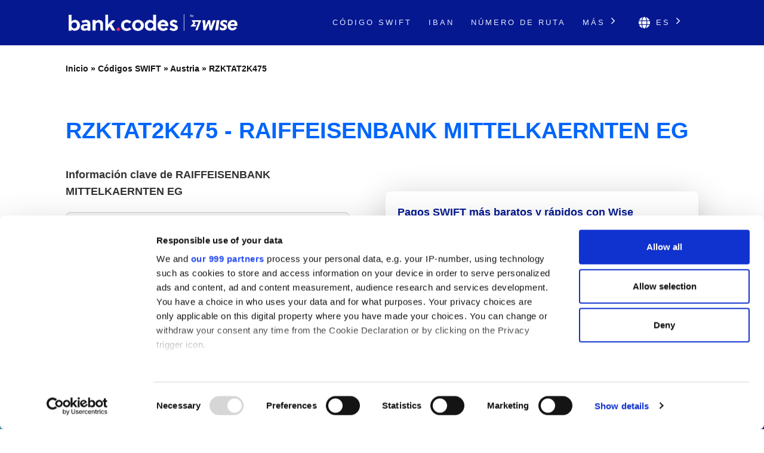

--- FILE ---
content_type: text/html; charset=UTF-8
request_url: https://bank-codes.es/swift-code/austria/rzktat2k475/
body_size: 13302
content:
<!DOCTYPE html>
<html dir="ltr" lang="es">

<head>
    <meta http-equiv="Content-Type" content="text/html; charset=utf-8">
    <meta name="referrer" content="no-referrer-when-downgrade" />
    <meta name="viewport" content="width=device-width, initial-scale=1" />
    <meta name="description" content="Comprueba los datos del código SWIFT de RZKTAT2K475" />

    <link rel="stylesheet" type="text/css" href="/template/css/theme-modern.min.css?v=8794e6e0" />
    <link rel="shortcut icon" href="/favicon.png" />
    <link rel="preconnect" href="https://www.googletagmanager.com" crossorigin>
    <link rel="preconnect" href="https://cdnjs.cloudflare.com" crossorigin>

        <link rel="canonical" href="https://bank-codes.es/swift-code/austria/rzktat2k475/" />

    <link rel="alternate" href="https://bank.codes/swift-code/austria/rzktat2k475/" hreflang="en" />
    <link rel="alternate" href="https://bank-codes.com.br/swift-code/austria/rzktat2k475/" hreflang="pt-BR" />
    <link rel="alternate" href="https://bank-codes.de/swift-code/austria/rzktat2k475/" hreflang="de" />
    <link rel="alternate" href="https://bank-codes.es/swift-code/austria/rzktat2k475/" hreflang="es" />
    <link rel="alternate" href="https://bank-codes.fr/swift-code/austria/rzktat2k475/" hreflang="fr" />
    <link rel="alternate" href="https://bank-codes.hu/swift-code/austria/rzktat2k475/" hreflang="hu" />
    <link rel="alternate" href="https://bank-codes.it/swift-code/austria/rzktat2k475/" hreflang="it" />
    <link rel="alternate" href="https://bank-codes-japan.com/swift-code/austria/rzktat2k475/" hreflang="ja" />
    <link rel="alternate" href="https://bank-codes.pl/swift-code/austria/rzktat2k475/" hreflang="pl" />
    <link rel="alternate" href="https://bank-codes.pt/swift-code/austria/rzktat2k475/" hreflang="pt-PT" />
    <link rel="alternate" href="https://bank-codes.ro/swift-code/austria/rzktat2k475/" hreflang="ro" />
    <link rel="alternate" href="https://bank-codes.ru/swift-code/austria/rzktat2k475/" hreflang="ru" />
    <link rel="alternate" href="https://bank-codes-turkiye.com/swift-code/austria/rzktat2k475/" hreflang="tr" />
    <link rel="alternate" href="https://bank-codes-hk.com/swift-code/austria/rzktat2k475/" hreflang="zh-HK" />

    <title>RZKTAT2K475, códigos SWIFT de RAIFFEISENBANK MITTELKAERNTEN EG, SANKT VEIT AN DER GLAN</title>

    <script>
    window.addEventListener("CookiebotOnDialogInit", function() {
        if (Cookiebot.getDomainUrlParam("CookiebotScan") === "true")
            Cookiebot.setOutOfRegion();
    });
</script>

<script>
    window ['gtag_enable_tcf_support'] = true;
</script>

<script id="Cookiebot"
        src="https://consent.cookiebot.com/uc.js"
        data-cbid="19a5944c-0f05-4f4a-8be3-9f8fbb69d407"
        data-framework="TCFv2.2"
        data-blockingmode="auto"
        type="text/javascript"></script>

<script id=GTM-dataLayer data-cookieconsent=ignore>
    window.dataLayer = window.dataLayer || [];
    function gtag() {
        dataLayer.push(arguments);
    }

    gtag("consent", "default", {
        ad_personalization: "denied",
        ad_storage: "denied",
        ad_user_data: "denied",
        analytics_storage: "denied",
        functionality_storage: "granted",
        personalization_storage: "denied",
        security_storage: "granted",
        wait_for_update: 500,
    });
    gtag("set", "ads_data_redaction", true);

    function CookiebotCallback_OnAccept() {
        if (Cookiebot && Cookiebot.consent) {
            gtag('consent', 'update', {
                'ad_personalization': (Cookiebot.consent.marketing ? 'granted' : 'denied'),
                'ad_storage': (Cookiebot.consent.marketing ? 'granted' : 'denied'),
                'ad_user_data': (Cookiebot.consent.marketing ? 'granted' : 'denied'),
                'analytics_storage': (Cookiebot.consent.statistics ? 'granted' : 'denied'),
                'personalization_storage': (Cookiebot.consent.preferences ? 'granted' : 'denied'),
            });

            if (Cookiebot.consent.marketing) {
                gtag("set", "ads_data_redaction", false);
                            }

            // Enable Ezoic only if the user has accepted marketing cookies
            if (Cookiebot.consent.marketing && Cookiebot.consent.preferences && Cookiebot.consent.statistics) {
                if (enableGtmScript) {
                    enableGtmScript();
                }
            }
        }

        enableEzoic();
    }

    function CookiebotCallback_OnDecline() {
        gtag("consent", "default", {
            ad_personalization: "denied",
            ad_storage: "denied",
            ad_user_data: "denied",
            analytics_storage: "denied",
            functionality_storage: "granted",
            personalization_storage: "denied",
            security_storage: "granted",
            wait_for_update: 500,
        });
        gtag("set", "ads_data_redaction", true);

        disableEzoic();
    }

    function enableEzoic() {
        if (typeof ezConsentCategories == 'object' && typeof __ezconsent == 'object') {
            // Set each of the users consent choices
            window.ezConsentCategories.preferences = Cookiebot.consent.preferences;
            window.ezConsentCategories.statistics = Cookiebot.consent.statistics;
            window.ezConsentCategories.marketing = Cookiebot.consent.marketing;

            __ezconsent.setEzoicConsentSettings(window.ezConsentCategories);
        }
    }

    function disableEzoic() {
        if (typeof ezConsentCategories == 'object' && typeof __ezconsent == 'object') {
            // Remove all consent choices
            window.ezConsentCategories.preferences = false;
            window.ezConsentCategories.statistics = false;
            window.ezConsentCategories.marketing = false;

            __ezconsent.setEzoicConsentSettings(window.ezConsentCategories);
        }
    }
</script>    
    <script data-cookieconsent="ignore">
        var dataLayer = window.dataLayer = window.dataLayer || [];
        dataLayer.push({
            'siteLevel1':'SWIFT Code',
            'siteLevel2':'Austria',
            'siteLevel3':'RZKTAT2K475',
            'siteLevel4':''
        });
    </script>

    <!-- Google Tag Manager -->
<template id="deferred-gtm-loading-script">(function(w,d,s,l,i){w[l]=w[l]||[];w[l].push({'gtm.start':
            new Date().getTime(),event:'gtm.js'});var f=d.getElementsByTagName(s)[0],
        j=d.createElement(s),dl=l!='dataLayer'?'&l='+l:'';j.async=true;j.src=
        'https://www.googletagmanager.com/gtm.js?id='+i+dl;f.parentNode.insertBefore(j,f);
    })(window,document,'script','dataLayer','GTM-59XV8Q7');</template>
<!-- End Google Tag Manager -->
<script>
    function enableGtmScript() {
        var template = document.getElementById('deferred-gtm-loading-script');
        var scriptContent = template.innerHTML;

        // Create a new script element
        var script = document.createElement('script');
        script.textContent = scriptContent;

        // Append the script to the DOM to execute it
        document.body.appendChild(script);
    }
</script>
    <script src="https://cdnjs.cloudflare.com/ajax/libs/jquery/3.5.1/jquery.min.js" integrity="sha256-9/aliU8dGd2tb6OSsuzixeV4y/faTqgFtohetphbbj0=" crossorigin="anonymous"></script>
    <script type="text/javascript" src="/template/js/chosen-1.8.7-with-mobile-support.jquery.min.js"></script>
</head>

<body class="template-single full-layout">
<div class="wrapper section-swift modern-ui">
    <div class="header_container">
        <div id="header">
            <div class="nav-container">
    <div class="menu-container">
        <h1 id="site_title" class="has-logo">
            <a href="/">
                <img id="thesis_logo_image" src="/template/img/bank-codes-logo-white.png" loading="eager" alt="Bank.Codes" width="283" height="30" title="Bank.Codes - " />
            </a>
        </h1>
        <div class="menu-trigger menu-icon-lines">
            <span class="line line1"></span>
            <span class="line line2"></span>
            <span class="line line3"></span>
        </div>
        <div class="nav">
            <ul>
                                <li><a href="/swift-code/">Código Swift</a></li><li><a href="/iban/">IBAN</a></li><li><a href="/us-routing-number/">Número de ruta</a></li>                <li class="has-dropdown">
                    <a href="#">Más <svg class="chevron-right" width="24" height="24" viewBox="0 0 24 24" fill="none" xmlns="http://www.w3.org/2000/svg"><path d="M10.5858 6.34317L12 4.92896L19.0711 12L12 19.0711L10.5858 17.6569L16.2427 12L10.5858 6.34317Z" fill="currentColor" /></svg></a>
                    <ul class="dropdown" aria-label="submenu">
                    <li><a href="/mexico-clabe-checker/">CLABE</a></li><li><a href="/australia-bsb-number/">Código BSB</a></li><li><a href="/india-ifsc-code/">IFSC</a></li><li><a href="/nigeria-nuban-checker/">NUBAN</a></li><li><a href="/ireland-nsc/">NSC</a></li><li><a href="/new-zealand-ncc/">NCC</a></li>                    </ul>
                </li>

                <li class="language-chooser has-dropdown">
    <a href="#" aria-haspopup="true"><svg class="globe" xmlns="http://www.w3.org/2000/svg" viewBox="0 0 496 512"><path d="M336.5 160C322 70.7 287.8 8 248 8s-74 62.7-88.5 152h177zM152 256c0 22.2 1.2 43.5 3.3 64h185.3c2.1-20.5 3.3-41.8 3.3-64s-1.2-43.5-3.3-64H155.3c-2.1 20.5-3.3 41.8-3.3 64zm324.7-96c-28.6-67.9-86.5-120.4-158-141.6 24.4 33.8 41.2 84.7 50 141.6h108zM177.2 18.4C105.8 39.6 47.8 92.1 19.3 160h108c8.7-56.9 25.5-107.8 49.9-141.6zM487.4 192H372.7c2.1 21 3.3 42.5 3.3 64s-1.2 43-3.3 64h114.6c5.5-20.5 8.6-41.8 8.6-64s-3.1-43.5-8.5-64zM120 256c0-21.5 1.2-43 3.3-64H8.6C3.2 212.5 0 233.8 0 256s3.2 43.5 8.6 64h114.6c-2-21-3.2-42.5-3.2-64zm39.5 96c14.5 89.3 48.7 152 88.5 152s74-62.7 88.5-152h-177zm159.3 141.6c71.4-21.2 129.4-73.7 158-141.6h-108c-8.8 56.9-25.6 107.8-50 141.6zM19.3 352c28.6 67.9 86.5 120.4 158 141.6-24.4-33.8-41.2-84.7-50-141.6h-108z"/></svg> es <svg class="chevron-right" width="24" height="24" viewBox="0 0 24 24" fill="none" xmlns="http://www.w3.org/2000/svg"><path d="M10.5858 6.34317L12 4.92896L19.0711 12L12 19.0711L10.5858 17.6569L16.2427 12L10.5858 6.34317Z" fill="currentColor" /></svg></a>
    <ul class="dropdown" aria-label="submenu">
        <li><a href="https://bank.codes/swift-code/austria/rzktat2k475/" hreflang="en" class="">English</a></li>
<li><a href="https://bank-codes.com.br/swift-code/austria/rzktat2k475/" hreflang="pt_br" class="">Português do Brasil</a></li>
<li><a href="https://bank-codes.de/swift-code/austria/rzktat2k475/" hreflang="de" class="">Deutsch</a></li>
<li><a href="https://bank-codes.es/swift-code/austria/rzktat2k475/" hreflang="es" class="current-language">Español</a></li>
<li><a href="https://bank-codes.fr/swift-code/austria/rzktat2k475/" hreflang="fr" class="">Français</a></li>
<li><a href="https://bank-codes.hu/swift-code/austria/rzktat2k475/" hreflang="hu" class="">Magyar</a></li>
<li><a href="https://bank-codes.it/swift-code/austria/rzktat2k475/" hreflang="it" class="">Italiano</a></li>
<li><a href="https://bank-codes-japan.com/swift-code/austria/rzktat2k475/" hreflang="ja" class="">日本語</a></li>
<li><a href="https://bank-codes.pl/swift-code/austria/rzktat2k475/" hreflang="pl" class="">Polska</a></li>
<li><a href="https://bank-codes.pt/swift-code/austria/rzktat2k475/" hreflang="pt_pt" class="">Português</a></li>
<li><a href="https://bank-codes.ro/swift-code/austria/rzktat2k475/" hreflang="ro" class="">Română</a></li>
<li><a href="https://bank-codes.ru/swift-code/austria/rzktat2k475/" hreflang="ru" class="">Русский язык</a></li>
<li><a href="https://bank-codes-turkiye.com/swift-code/austria/rzktat2k475/" hreflang="tr" class="">Türkçe</a></li>
<li><a href="https://bank-codes-hk.com/swift-code/austria/rzktat2k475/" hreflang="zh_hk" class="">繁體中文 (香港)</a></li>
    </ul>
</li>            </ul>
        </div>
    </div>
</div>        </div>
    </div>

    <div class="page-container page-swift-details">

<div class='breadcrumb layout-2' style='max-width: 1080px;'><a href='/'>Inicio</a> » <a href='/swift-code/'>Códigos SWIFT</a> » <a href='/swift-code/austria/'>Austria</a> » <a href='/swift-code/austria/rzktat2k475/'>RZKTAT2K475</a></div>

<section class="c-section">
    <div class="c-section__inner">
                <h1 class="page-title" itemprop="headline">RZKTAT2K475 - RAIFFEISENBANK MITTELKAERNTEN EG</h1>
        
        <div class="m-key-details">
    <div>
                    <span class="m-key-details__title" data-translation="Información clave de {bank}">Información clave de RAIFFEISENBANK MITTELKAERNTEN EG</span>
        
        
                                        
        <ul class="c-copy-list">
            <li>
                <span class="c-copy-list__label">Código SWIFT</span>
                <span class="c-copy-list__value swift">RZKTAT2K475</span>
                <span class="c-copy-list__copy btn-swift-copy" data-clipboard-text="RZKTAT2K475">
                    <svg fill="#0165FB" width="18" height="19" viewBox="0 0 18 19" xmlns="http://www.w3.org/2000/svg">
    <path d="M16.3125 0.989746H5.0625C4.13051 0.989746 3.375 1.74525 3.375 2.67725V4.36475H1.6875C0.755508 4.36475 0 5.12025 0 6.05225V17.3022C0 18.2342 0.755508 18.9897 1.6875 18.9897H12.9375C13.8695 18.9897 14.625 18.2342 14.625 17.3022V15.6147H16.3125C17.2445 15.6147 18 14.8592 18 13.9272V2.67725C18 1.74525 17.2445 0.989746 16.3125 0.989746ZM12.7266 17.3022H1.89844C1.84249 17.3022 1.78884 17.28 1.74928 17.2405C1.70972 17.2009 1.6875 17.1473 1.6875 17.0913V6.26318C1.6875 6.20724 1.70972 6.15359 1.74928 6.11403C1.78884 6.07447 1.84249 6.05225 1.89844 6.05225H3.375V13.9272C3.375 14.8592 4.13051 15.6147 5.0625 15.6147H12.9375V17.0913C12.9375 17.1473 12.9153 17.2009 12.8757 17.2405C12.8362 17.28 12.7825 17.3022 12.7266 17.3022ZM16.1016 13.9272H5.27344C5.21749 13.9272 5.16384 13.905 5.12428 13.8655C5.08472 13.8259 5.0625 13.7723 5.0625 13.7163V2.88818C5.0625 2.83224 5.08472 2.77859 5.12428 2.73903C5.16384 2.69947 5.21749 2.67725 5.27344 2.67725H16.1016C16.1575 2.67725 16.2112 2.69947 16.2507 2.73903C16.2903 2.77859 16.3125 2.83224 16.3125 2.88818V13.7163C16.3125 13.7723 16.2903 13.8259 16.2507 13.8655C16.2112 13.905 16.1575 13.9272 16.1016 13.9272Z"/>
</svg>                </span>
            </li>
            <li>
                <span class="c-copy-list__label">Banco</span>
                <span class="c-copy-list__value bank">RAIFFEISENBANK MITTELKAERNTEN EG</span>
                <span class="c-copy-list__copy btn-bank-copy" data-clipboard-text="RAIFFEISENBANK MITTELKAERNTEN EG">
                    <svg fill="#0165FB" width="18" height="19" viewBox="0 0 18 19" xmlns="http://www.w3.org/2000/svg">
    <path d="M16.3125 0.989746H5.0625C4.13051 0.989746 3.375 1.74525 3.375 2.67725V4.36475H1.6875C0.755508 4.36475 0 5.12025 0 6.05225V17.3022C0 18.2342 0.755508 18.9897 1.6875 18.9897H12.9375C13.8695 18.9897 14.625 18.2342 14.625 17.3022V15.6147H16.3125C17.2445 15.6147 18 14.8592 18 13.9272V2.67725C18 1.74525 17.2445 0.989746 16.3125 0.989746ZM12.7266 17.3022H1.89844C1.84249 17.3022 1.78884 17.28 1.74928 17.2405C1.70972 17.2009 1.6875 17.1473 1.6875 17.0913V6.26318C1.6875 6.20724 1.70972 6.15359 1.74928 6.11403C1.78884 6.07447 1.84249 6.05225 1.89844 6.05225H3.375V13.9272C3.375 14.8592 4.13051 15.6147 5.0625 15.6147H12.9375V17.0913C12.9375 17.1473 12.9153 17.2009 12.8757 17.2405C12.8362 17.28 12.7825 17.3022 12.7266 17.3022ZM16.1016 13.9272H5.27344C5.21749 13.9272 5.16384 13.905 5.12428 13.8655C5.08472 13.8259 5.0625 13.7723 5.0625 13.7163V2.88818C5.0625 2.83224 5.08472 2.77859 5.12428 2.73903C5.16384 2.69947 5.21749 2.67725 5.27344 2.67725H16.1016C16.1575 2.67725 16.2112 2.69947 16.2507 2.73903C16.2903 2.77859 16.3125 2.83224 16.3125 2.88818V13.7163C16.3125 13.7723 16.2903 13.8259 16.2507 13.8655C16.2112 13.905 16.1575 13.9272 16.1016 13.9272Z"/>
</svg>                </span>
            </li>
            <li>
                <span class="c-copy-list__label">Dirección</span>
                <span class="c-copy-list__value full-address">OKTOBERPLATZ 1, SANKT VEIT AN DER GLAN</span>
                <span class="c-copy-list__copy btn-full-address-copy" data-clipboard-text="OKTOBERPLATZ 1, SANKT VEIT AN DER GLAN">
                    <svg fill="#0165FB" width="18" height="19" viewBox="0 0 18 19" xmlns="http://www.w3.org/2000/svg">
    <path d="M16.3125 0.989746H5.0625C4.13051 0.989746 3.375 1.74525 3.375 2.67725V4.36475H1.6875C0.755508 4.36475 0 5.12025 0 6.05225V17.3022C0 18.2342 0.755508 18.9897 1.6875 18.9897H12.9375C13.8695 18.9897 14.625 18.2342 14.625 17.3022V15.6147H16.3125C17.2445 15.6147 18 14.8592 18 13.9272V2.67725C18 1.74525 17.2445 0.989746 16.3125 0.989746ZM12.7266 17.3022H1.89844C1.84249 17.3022 1.78884 17.28 1.74928 17.2405C1.70972 17.2009 1.6875 17.1473 1.6875 17.0913V6.26318C1.6875 6.20724 1.70972 6.15359 1.74928 6.11403C1.78884 6.07447 1.84249 6.05225 1.89844 6.05225H3.375V13.9272C3.375 14.8592 4.13051 15.6147 5.0625 15.6147H12.9375V17.0913C12.9375 17.1473 12.9153 17.2009 12.8757 17.2405C12.8362 17.28 12.7825 17.3022 12.7266 17.3022ZM16.1016 13.9272H5.27344C5.21749 13.9272 5.16384 13.905 5.12428 13.8655C5.08472 13.8259 5.0625 13.7723 5.0625 13.7163V2.88818C5.0625 2.83224 5.08472 2.77859 5.12428 2.73903C5.16384 2.69947 5.21749 2.67725 5.27344 2.67725H16.1016C16.1575 2.67725 16.2112 2.69947 16.2507 2.73903C16.2903 2.77859 16.3125 2.83224 16.3125 2.88818V13.7163C16.3125 13.7723 16.2903 13.8259 16.2507 13.8655C16.2112 13.905 16.1575 13.9272 16.1016 13.9272Z"/>
</svg>                </span>
            </li>
        </ul>
        <span class="m-key-details__note">Ahórrate las comisiones internacionales usando <a href="https://wise.com/es/send-money?utm_source=bank-codes-es&utm_medium=affiliate&utm_content=swift_code%2Faustria%2Frzktat2k475&utm_campaign=swift_codes" target="_blank" rel="nofollow noopener">Wise</a>.</span>
    </div>

    <div class="m-key-details__cta-container">
        <div class="m-key-details__cta-box">
            <h3>Pagos SWIFT más baratos y rápidos con Wise</h3>
            <p>Wise cobra comisiones más bajas en comparación con la mayoría de los bancos y su tecnología inteligente garantiza que el dinero llegue rápido.</p>
            <div class="m-key-details__buttons">
                                <a href="https://wise.com/es/send-money?utm_source=bank-codes-es&utm_medium=affiliate&utm_content=swift_code%2Faustria%2Frzktat2k475&utm_campaign=swift_codes" class="c-button-accent send-money-to-country-button" data-translation="Enviar dinero a {country}" target="_blank" rel="nofollow noopener">
                    Enviar dinero a Austria                                    </a>
                <a href="https://wise.com/borderless/?utm_source=bank-codes-es&utm_medium=affiliate&utm_content=swift_code%2Faustria%2Frzktat2k475&utm_campaign=swift_codes" class="c-button-primary c-button-outline" target="_blank" rel="nofollow noopener">
                    Recibir dinero del extranjero                </a>
            </div>
        </div>
    </div>
</div>    </div>
</section>
<section class="c-section c-gradient-bg">
    <div class="c-section__inner c-section__narrow">
        
        <div class="m-swift-tables">
    <table class="modern">
                    <caption>Información detallada sobre los códigos SWIFT <span class="swift">RZKTAT2K475</span></caption>
                <tbody>
        <tr><th scope="row">Código SWIFT</th><td class="swift">RZKTAT2K475</td></tr>
        <tr><th scope="row">Banco</th><td class="bank">RAIFFEISENBANK MITTELKAERNTEN EG</td></tr>
        <tr><th scope="row">Dirección</th><td class="address">OKTOBERPLATZ 1</td></tr>
        <tr><th scope="row">Ciudad</th><td class="city">SANKT VEIT AN DER GLAN</td></tr>
        <tr><th scope="row">Sucursal</th><td class="branch"></td></tr>
        <tr><th scope="row">Código postal</th><td class="postcode">9300</td></tr>
        <tr><th scope="row">País</th><td class="country">Austria</td></tr>
        <tr>
            <th scope="row">Money Transfer</th>
            <td>Save on international fees by using <a href='https://wise.com/es/send-money?utm_source=bank-codes-es&utm_medium=affiliate&utm_content=swift_code%2Faustria%2Frzktat2k475&utm_campaign=swift_codes' target='_blank' rel='nofollow noopener' id='tw_send_text'>Wise</a></td>
        </tr>
        </tbody>
    </table>
    <div class="m-swift-tables__right">
                    <div class="m-swift-tables__bank-name bank">RAIFFEISENBANK MITTELKAERNTEN EG</div>
            <div class="m-swift-tables__swift-parts">
                <div>
                    <span class="table2_bank_code_details">RZKT</span>
                    <span>Código bancario</span>
                </div>

                <div>
                    <span class="table2_country_code_details">AT</span>
                    <span>Código de país</span>
                </div>

                <div>
                    <span class="table2_location_code_details">2K</span>
                    <span>Código de ubicación</span>
                </div>

                <div>
                    <span class="table2_branch_details">475</span>
                    <span>Código de sucursal</span>
                </div>
            </div>
                </div>
</div>    </div>
</section>
<section class="c-section">
    <div class="c-section__inner c-section__narrow">
        
        <div class="m-swift-breakdown">
    <h2>Desglose del código SWIFT RZKTAT2K475</h2>

            <dl class="c-zebra-list">
            <dt>Código SWIFT</dt>
            <dd>
                <span class="c-zebra-list__value">RZKTAT2K475</span>
                            </dd>

            <dt>Código bancario</dt>
            <dd>
                <span class="c-zebra-list__value">RZKT</span>
                - código correspondiente a RAIFFEISENBANK MITTELKAERNTEN EG            </dd>

            <dt>Código de país</dt>
            <dd>
                <span class="c-zebra-list__value">AT</span>
                - el código pertenece a Austria            </dd>

            <dt>Código de ubicación</dt>
            <dd>
                <span class="c-zebra-list__value">2K</span>
                - el código representa la ubicación de la institución            </dd>

            <dt>Estado del código</dt>
            <dd>
                <span class="c-zebra-list__value">K</span>
                - K indica que el código está activo            </dd>

            <dt>Código de sucursal</dt>
            <dd>
                                    <span class="c-zebra-list__value">475</span>
                    - el código indica que se trata de una sucursal bancaria                            </dd>

                            <dt>Oficina principal</dt>
                <dd>
                    <a href="/swift-code/austria/rzktat2k/">
                        <span class="c-zebra-list__value">RZKTAT2K</span>
                    </a>
                    - oficina principal de RAIFFEISENBANK MITTELKAERNTEN EG en Austria</dd>
                    </dl>
            <div class="text-center">
        <a href="https://wise.com/es/send-money?utm_source=bank-codes-es&utm_medium=affiliate&utm_content=swift_code%2Faustria%2Frzktat2k475&utm_campaign=swift_codes" class="c-button-accent">Ahorra con Wise</a>
    </div>
    </div>    </div>
</section>
<section class="c-section c-border-top">
    <div class="c-section__inner c-section__narrow">
        
        <div class="m-search-form">
    <h3>¿Te hace falta encontrar un código SWIFT diferente?</h3>
    <p>¿RZKTAT2K475 no es lo que estabas buscando? Usa nuestra herramienta para buscar un código diferente.</p>

    <div class="m-search-form__container">
        <div class="m-search-form__select">
            <select data-placeholder="Selecciona un país" class="choose-country" autocomplete="off">
                <option value=""></option>
                <option value="AF">Afghanistan</option>
                <option value="AL">Albania</option>
                <option value="DZ">Algeria</option>
                <option value="AS">American Samoa</option>
                <option value="AD">Andorra</option>
                <option value="AO">Angola</option>
                <option value="AI">Anguilla</option>
                <option value="AG">Antigua and Barbuda</option>
                <option value="AR">Argentina</option>
                <option value="AM">Armenia</option>
                <option value="AW">Aruba</option>
                <option value="AU">Australia</option>
                <option value="AT">Austria</option>
                <option value="AZ">Azerbaijan</option>
                <option value="BS">Bahamas</option>
                <option value="BH">Bahrain</option>
                <option value="BD">Bangladesh</option>
                <option value="BB">Barbados</option>
                <option value="BY">Belarus</option>
                <option value="BE">Belgium</option>
                <option value="BZ">Belize</option>
                <option value="BJ">Benin</option>
                <option value="BM">Bermuda</option>
                <option value="BT">Bhutan</option>
                <option value="BO">Bolivia</option>
                <option value="BQ">Bonaire</option>
                <option value="BA">Bosnia and Herzegovina</option>
                <option value="BW">Botswana</option>
                <option value="BR">Brazil</option>
                <option value="BN">Brunei</option>
                <option value="BG">Bulgaria</option>
                <option value="BF">Burkina Faso</option>
                <option value="BI">Burundi</option>
                <option value="KH">Cambodia</option>
                <option value="CM">Cameroon</option>
                <option value="CA">Canada</option>
                <option value="CV">Cape Verde</option>
                <option value="KY">Cayman Islands</option>
                <option value="CF">Central African Republic</option>
                <option value="TD">Chad</option>
                <option value="CL">Chile</option>
                <option value="CN">China</option>
                <option value="CO">Colombia</option>
                <option value="KM">Comoros</option>
                <option value="CD">Congo</option>
                <option value="CG">Congo</option>
                <option value="CK">Cook Islands</option>
                <option value="CR">Costa Rica</option>
                <option value="CI">Cote Divoire</option>
                <option value="HR">Croatia</option>
                <option value="CU">Cuba</option>
                <option value="CW">Curacao</option>
                <option value="CY">Cyprus</option>
                <option value="CZ">Czech Republic</option>
                <option value="DK">Denmark</option>
                <option value="DJ">Djibouti</option>
                <option value="DM">Dominica</option>
                <option value="DO">Dominican Republic</option>
                <option value="EC">Ecuador</option>
                <option value="EG">Egypt</option>
                <option value="SV">El Salvador</option>
                <option value="GQ">Equatorial Guinea</option>
                <option value="ER">Eritrea</option>
                <option value="EE">Estonia</option>
                <option value="ET">Ethiopia</option>
                <option value="FK">Falkland Islands</option>
                <option value="FO">Faroe Islands</option>
                <option value="FJ">Fiji</option>
                <option value="FI">Finland</option>
                <option value="FR">France</option>
                <option value="GF">French Guiana</option>
                <option value="PF">French Polynesia</option>
                <option value="GA">Gabon</option>
                <option value="GM">Gambia</option>
                <option value="GE">Georgia</option>
                <option value="DE">Germany</option>
                <option value="GH">Ghana</option>
                <option value="GI">Gibraltar</option>
                <option value="GR">Greece</option>
                <option value="GL">Greenland</option>
                <option value="GD">Grenada</option>
                <option value="GP">Guadeloupe</option>
                <option value="GU">Guam</option>
                <option value="GT">Guatemala</option>
                <option value="GG">Guernsey</option>
                <option value="GW">Guinea Bissau</option>
                <option value="GN">Guinea</option>
                <option value="GY">Guyana</option>
                <option value="HT">Haiti</option>
                <option value="HN">Honduras</option>
                <option value="HK">Hong Kong</option>
                <option value="HU">Hungary</option>
                <option value="IS">Iceland</option>
                <option value="IN">India</option>
                <option value="ID">Indonesia</option>
                <option value="IR">Iran</option>
                <option value="IQ">Iraq</option>
                <option value="IE">Ireland</option>
                <option value="IM">Isle Of Man</option>
                <option value="IL">Israel</option>
                <option value="IT">Italy</option>
                <option value="JM">Jamaica</option>
                <option value="JP">Japan</option>
                <option value="JE">Jersey Ci</option>
                <option value="JO">Jordan</option>
                <option value="KZ">Kazakhstan</option>
                <option value="KE">Kenya</option>
                <option value="KI">Kiribati</option>
                <option value="KW">Kuwait</option>
                <option value="KG">Kyrgyzstan</option>
                <option value="LA">Laos</option>
                <option value="LV">Latvia</option>
                <option value="LB">Lebanon</option>
                <option value="LS">Lesotho</option>
                <option value="LR">Liberia</option>
                <option value="LY">Libya</option>
                <option value="LI">Liechtenstein</option>
                <option value="LT">Lithuania</option>
                <option value="LU">Luxembourg</option>
                <option value="MO">Macao</option>
                <option value="MK">Macedonia</option>
                <option value="MG">Madagascar</option>
                <option value="MW">Malawi</option>
                <option value="MY">Malaysia</option>
                <option value="MV">Maldives</option>
                <option value="ML">Mali</option>
                <option value="MT">Malta</option>
                <option value="MH">Marshall Islands</option>
                <option value="MQ">Martinique</option>
                <option value="MR">Mauritania</option>
                <option value="MU">Mauritius</option>
                <option value="YT">Mayotte</option>
                <option value="MX">Mexico</option>
                <option value="FM">Micronesia</option>
                <option value="MD">Moldova</option>
                <option value="MC">Monaco</option>
                <option value="MN">Mongolia</option>
                <option value="ME">Montenegro</option>
                <option value="MS">Montserrat</option>
                <option value="MA">Morocco</option>
                <option value="MZ">Mozambique</option>
                <option value="MM">Myanmar</option>
                <option value="NA">Namibia</option>
                <option value="NR">Nauru</option>
                <option value="NP">Nepal</option>
                <option value="NL">Netherlands</option>
                <option value="NC">New Caledonia</option>
                <option value="NZ">New Zealand</option>
                <option value="NI">Nicaragua</option>
                <option value="NE">Niger</option>
                <option value="NG">Nigeria</option>
                <option value="KP">North Korea</option>
                <option value="MP">Northern Mariana Islands</option>
                <option value="NO">Norway</option>
                <option value="OM">Oman</option>
                <option value="PK">Pakistan</option>
                <option value="PW">Palau</option>
                <option value="PS">Palestine</option>
                <option value="PA">Panama</option>
                <option value="PG">Papua New Guinea</option>
                <option value="PY">Paraguay</option>
                <option value="PE">Peru</option>
                <option value="PH">Philippines</option>
                <option value="PL">Poland</option>
                <option value="PT">Portugal</option>
                <option value="PR">Puerto Rico</option>
                <option value="QA">Qatar</option>
                <option value="RE">Reunion</option>
                <option value="RO">Romania</option>
                <option value="RU">Russian Federation</option>
                <option value="RW">Rwanda</option>
                <option value="KN">Saint Kitts and Nevis</option>
                <option value="LC">Saint Lucia</option>
                <option value="PM">Saint Pierre and Miquelon</option>
                <option value="WS">Samoa</option>
                <option value="SM">San Marino</option>
                <option value="ST">Sao Tome and Principe</option>
                <option value="SA">Saudi Arabia</option>
                <option value="SN">Senegal</option>
                <option value="RS">Serbia</option>
                <option value="SC">Seychelles</option>
                <option value="SL">Sierra Leone</option>
                <option value="SG">Singapore</option>
                <option value="SX">Sint Maarten</option>
                <option value="SK">Slovakia</option>
                <option value="SI">Slovenia</option>
                <option value="SB">Solomon Islands</option>
                <option value="SO">Somalia</option>
                <option value="ZA">South Africa</option>
                <option value="KR">South Korea</option>
                <option value="SS">South Sudan</option>
                <option value="ES">Spain</option>
                <option value="LK">Sri Lanka</option>
                <option value="VC">St Vincent and Grenadines</option>
                <option value="SD">Sudan</option>
                <option value="SR">Suriname</option>
                <option value="SZ">Swaziland</option>
                <option value="SE">Sweden</option>
                <option value="CH">Switzerland</option>
                <option value="SY">Syria</option>
                <option value="TW">Taiwan</option>
                <option value="TJ">Tajikistan</option>
                <option value="TZ">Tanzania</option>
                <option value="TH">Thailand</option>
                <option value="TL">Timor Leste</option>
                <option value="TG">Togo</option>
                <option value="TO">Tonga</option>
                <option value="TT">Trinidad and Tobago</option>
                <option value="TN">Tunisia</option>
                <option value="TR">Turkey</option>
                <option value="TM">Turkmenistan</option>
                <option value="TC">Turks and Caicos Islands</option>
                <option value="TV">Tuvalu</option>
                <option value="UG">Uganda</option>
                <option value="UA">Ukraine</option>
                <option value="AE">United Arab Emirates</option>
                <option value="GB">United Kingdom</option>
                <option value="US">United States</option>
                <option value="UY">Uruguay</option>
                <option value="UZ">Uzbekistan</option>
                <option value="VU">Vanuatu</option>
                <option value="VA">Vatican City</option>
                <option value="VE">Venezuela</option>
                <option value="VN">Vietnam</option>
                <option value="VG">Virgin Islands Gb</option>
                <option value="VI">Virgin Islands Us</option>
                <option value="WF">Wallis and Futuna Islands</option>
                <option value="YE">Yemen</option>
                <option value="ZM">Zambia</option>
                <option value="ZW">Zimbabwe</option>
            </select>
        </div>

        <div class="m-search-form__select">
            <select data-placeholder="Elige un banco" class="choose-bank" disabled>
                <option>Elige un banco</option>
            </select>
        </div>

        <div class="m-search-form__select">
            <select data-placeholder="Select City" class="choose-city" disabled>
                <option>Select City</option>
            </select>
        </div>

        <div class="m-search-form__results" id="m-search-form__results"></div>
    </div>
</div>

<script>
    $(".choose-country")
        .chosen()
        .change(function() {
            $.post( "/j/sw.php", { o: "GB", c: $(this).val(), section: 'swift' })
                .done(function(data) {
                    $('#m-search-form__results').html('');
                    const json = $.parseJSON(data);
                    if (json){
                        $(".choose-bank").prop("disabled", false).empty();
                        $(json).each(function () {
                            $(".choose-bank").append("<option>" + this.value + "</option>");
                        });
                        $(".choose-bank").val('').trigger("chosen:updated");
                        $(".choose-city").empty().append("<option>Select City</option>").prop("disabled", true).trigger("chosen:updated");
                    }
                })
                .fail(function() {
                    $(".choose-bank").empty().append("<option>Elige un banco</option>").prop("disabled", true).trigger("chosen:updated");
                    $(".choose-city").empty().append("<option>Select City</option>").prop("disabled", true).trigger("chosen:updated");
                });
        });

    $(".choose-bank")
        .chosen()
        .change(function() {
            $.post( "/j/sw.php", { o: "GC", c: $(".choose-country").val(), i: $(this).val(), section: 'swift' })
                .done(function(data) {
                    $('#m-search-form__results').html('');
                    const json = $.parseJSON(data);
                    if (json){
                        $(".choose-city").prop("disabled", false).empty();
                        $(json).each(function () {
                            $(".choose-city").append("<option>" + this.value + "</option>");
                        });
                        $(".choose-city").val('').trigger("chosen:updated");
                    }
                })
                .fail(function() {
                    $(".choose-city").empty().append("<option>Select City</option>").prop("disabled", true).trigger("chosen:updated");
                });
        });

    $(".choose-city")
        .chosen()
        .change(function() {
            $.post( "/j/sw.php", { o: "GS", c: $(".choose-country").val(), i: $(".choose-bank").val(), t: $(this).val(), section: 'swift' })
                .done(function(data) {
                    $('#m-search-form__results').html('');
                    const json = $.parseJSON(data);
                    const country = $(".choose-country").val();
                    if (Array.isArray(json)){
                        // Populate HTML links
                        $('#m-search-form__results').html(json.reduce(function (output, code) {
                            return output + '<a href="' + code.url + '" onclick="' + (code.url === '#' ? 'return false;' : '') + '">' + code.value + '</a>';
                        }, ''))
                    }
                });
        });
</script>    </div>
</section>
<section class="c-section c-gray-image-bg">
    <div class="c-section__inner c-section__narrow">
        
        <div class="m-codes-cta">
    <div>
        <h3>Validar tu código SWIFT</h3>
        <p>Usa esta herramienta para comprobar si un código SWIFT está activo y es válido.</p>
        <a href="/swift-code-checker/" class="c-button-primary c-button-outline">Validate your SWIFT code</a>
    </div>
    <div>
        <h3>Calcular un número de IBAN</h3>
        <p>Dependiendo de a dónde envíes dinero, puede que necesites un número IBAN para enviar dinero a través de SWIFT.</p>
        <a href="/iban/generate/" class="c-button-primary c-button-outline">Calcular tu IBAN</a>
    </div>
</div>    </div>
</section>
<section class="c-section">
    <div class="c-section__inner c-section__narrow">
        
        <div class="m-wise-cta">
    <h3>El lado oscuro de las transferencias internacionales que haces con tu banco</h3>
    Cuando envías o recibes una transferencia wire con tu banco, podrías perder dinero por un mal tipo de cambio y pagar comisiones ocultas como resultado. Eso es porque los bancos aún utilizan el sistema antiguo para convertir dinero. Te recomendamos usar <a href='https://wise.com/es/send-money?utm_source=bank-codes-es&utm_medium=affiliate&utm_content=swift_code%2Faustria%2Frzktat2k475&utm_campaign=swift_codes' target='_blank' rel='nofollow noopener' id='tw_downside_text'>Wise</a>, que es usualmente mucho más económico. Con tecnología inteligente:

        <ul><li>Obtienes un buen tipo de cambio y una comisión baja.</li>
        <li>Mueves tu dinero tan rápido como los bancos y, a veces, es tan fácil que algunas monedas se envían en minutos.</li>
        <li>Tu dinero está protegido con un nivel de seguridad bancario.</li>
        <li>Te unirás a más de 2 millones de usuarios que transfieren en 47 monedas entre 70 países.</li></ul>    <div class="m-wise-cta__buttons">
        <a class="c-button-accent" href="https://wise.com/es/send-money?utm_source=bank-codes-es&utm_medium=affiliate&utm_content=swift_code%2Faustria%2Frzktat2k475&utm_campaign=swift_codes" id="tw_downside_send" target="_blank" rel="nofollow noopener">Envía dinero</a>
                    <a class="c-button-primary c-button-outline" href="https://wise.com/borderless/?utm_source=bank-codes-es&utm_medium=affiliate&utm_content=swift_code%2Faustria%2Frzktat2k475&utm_campaign=swift_codes" id="tw_downside_receive" target="_blank" rel="nofollow noopener">Recibir dinero</a>
                <a class="c-button-primary" href="https://wise.com/business/?utm_source=bank-codes-es&utm_medium=affiliate&utm_content=swift_code%2Faustria%2Frzktat2k475&utm_campaign=swift_codes" id="tw_downside_business" target="_blank" rel="nofollow noopener">Wise para empresas</a>
    </div>
</div>    </div>
</section>
<section class="c-section c-border-top">
    <div class="c-section__inner">
        
        <div class="m-other-swift-codes">
            <div class="m-other-swift-codes__other">
            <h4>Otros códigos SWIFT de RAIFFEISENBANK MITTELKAERNTEN EG</h4>
            <ol>
                                                        <li><a class="c-button-primary c-button-outline" href="/swift-code/austria/rzktat2k255/">RZKTAT2K255</a></li>
                                                        <li><a class="c-button-primary c-button-outline" href="/swift-code/austria/rzktat2k254/">RZKTAT2K254</a></li>
                                                        <li><a class="c-button-primary c-button-outline" href="/swift-code/austria/rzktat2k505/">RZKTAT2K505</a></li>
                                                        <li><a class="c-button-primary c-button-outline" href="/swift-code/austria/rzktat2k407/">RZKTAT2K407</a></li>
                                                        <li><a class="c-button-primary c-button-outline" href="/swift-code/austria/rzktat2k511/">RZKTAT2K511</a></li>
                                                        <li><a class="c-button-primary c-button-outline" href="/swift-code/austria/rzktat2k384/">RZKTAT2K384</a></li>
                                                        <li><a class="c-button-primary c-button-outline" href="/swift-code/austria/rzktat2k340/">RZKTAT2K340</a></li>
                            </ol>
        </div>
            
            <div class="m-other-swift-codes__banks">
            <h4>Códigos SWIFT de los bancos más importantes de Austria</h4>
            <ol>
                            <li><a class="c-button-primary c-button-outline" href="/swift-code/austria/bank/bawag/">BAWAG</a></li>
                            <li><a class="c-button-primary c-button-outline" href="/swift-code/austria/bank/erste-group-bank/">Erste Group Bank</a></li>
                            <li><a class="c-button-primary c-button-outline" href="/swift-code/austria/bank/hypo-noe-landesbank/">Hypo Noe Landesbank</a></li>
                            <li><a class="c-button-primary c-button-outline" href="/swift-code/austria/bank/oberbank/">Oberbank</a></li>
                            <li><a class="c-button-primary c-button-outline" href="/swift-code/austria/bank/oesterreichische-kontrollbank/">Oesterreichische Kontrollbank</a></li>
                            <li><a class="c-button-primary c-button-outline" href="/swift-code/austria/bank/raiffeisen/">Raiffeisen</a></li>
                            <li><a class="c-button-primary c-button-outline" href="/swift-code/austria/bank/unicredit-bank/">UniCredit</a></li>
                        </ol>
        </div>
    </div>    </div>
</section>
<section class="c-section c-gray-image-bg__inverse">
    <div class="c-section__inner c-section__narrow">
        
        <div class="m-about-swift-codes">

        <h2>¿Qué es un Código SWIFT?</h2>
    <p>Un código SWIFT (también conocido como SWIFT-BIC, código BIC, SWIFT ID o código ISO 9362) es un formato estándar de códigos de identificación de entidades bancarias aprobado por la Organización Internacional de Normalización (ISO). Es un código de identificación único para instituciones financieras y no financieras.</p>
    <p>El código se utiliza en las transferencias de dinero entre bancos, especialmente en transferencias internacionales. También se puede utilizar para el intercambio de otros mensajes entre bancos. El código SWIFT consta de 8 o 11 caracteres y está compuesto por letras y números.</p>
    <p>Aquí se muestra la estructura del Código SWIFT:</p>
    <ul>
        <li><strong>Primeros 4 caracteres (solo letras)</strong> - representan el código del banco.</li>
        <li><strong>Siguientes 2 caracteres (solo letras)</strong> - representan el código del país.</li>
        <li><strong>Siguientes 2 caracteres (letras o números)</strong> - representan el código de la ubicación.</li>
        <li><strong>Últimos 3 caracteres (letras o números)</strong> - representan el código de la sucursal (opcional). Si se utiliza 'XXX', se refiere a la sede central del banco.</li>
    </ul>
    <p><strong>Por ejemplo, en el código SWIFT 'BARCGB22XXX':</strong></p>
    <ul>
        <li>BARC es el código del banco (Barclays)</li>
        <li>GB es el código del país (Reino Unido)</li>
        <li>22 es el código de la ubicación</li>
        <li>XXX representa la sede central.</li>
    </ul>
    <p>Es importante utilizar el código SWIFT correcto al realizar transferencias internacionales, ya que garantiza que los fondos lleguen al destino correcto.</p>

        <h2>¿Qué es un pago SWIFT?</h2>
    <p>Un pago SWIFT es una transferencia bancaria internacional realizada a través de la red internacional de pagos SWIFT. SWIFT, que significa Society for Worldwide Interbank Financial Telecommunication, es una red de mensajería utilizada por instituciones financieras de todo el mundo para enviar y recibir información, como instrucciones de transferencia de dinero, de forma segura.</p>
    <p>En un pago SWIFT, los bancos utilizan códigos SWIFT estandarizados para enviar y recibir instrucciones únicas de transferencia de dinero entre sí, lo que les permite realizar transacciones seguras a nivel internacional.</p>
    <p>Estos códigos identifican a cada banco involucrado en el proceso de transferencia y garantizan que el dinero llegue al destino correcto. Como estándar global para la mensajería financiera segura, SWIFT conecta a más de 11,000 instituciones financieras en más de 200 países y territorios. Se utiliza ampliamente para transferencias internacionales de dinero, incluyendo transacciones comerciales, remesas personales y cambio de divisas.</p>

        <h2>¿Cómo realizar un pago SWIFT?</h2>
    <p>El proceso puede variar ligeramente según tu banco, pero estos son los pasos básicos:</p>
    <p>En un pago SWIFT, los bancos utilizan códigos SWIFT estandarizados para enviar y recibir instrucciones únicas de transferencia de dinero entre sí, lo que les permite realizar transacciones seguras a nivel internacional.</p>
    <ol>
        <li><strong>Identifica el Código SWIFT/BIC de tu banco:</strong> El código SWIFT/BIC de tu banco es un código internacional que identifica de manera única a tu banco. Por lo general, puedes encontrar este código en el sitio web de tu banco o contactando con el servicio de atención al cliente.</li><li><strong>Identifica el Código SWIFT/BIC del banco del beneficiario:</strong> También necesitarás el código SWIFT/BIC del banco del beneficiario. Ellos deberían poder proporcionarte este código. Asegúrate de verificarlo dos veces para evitar errores.</li><li><strong>Recopila los detalles de la cuenta del beneficiario:</strong> Necesitarás el nombre completo del beneficiario, número de cuenta bancaria, nombre del banco y, en algunos casos, la dirección del banco. El beneficiario debe proporcionar toda esta información.</li><li><strong>Inicia sesión en tu sistema de banca en línea:</strong> La mayoría de los bancos permiten realizar pagos internacionales en línea. Si no estás seguro de cómo hacerlo, contacta con el servicio de atención al cliente de tu banco para obtener ayuda.</li><li><strong>Accede a la sección de Pagos Internacionales:</strong> Busca una sección en el sitio web para pagos o transferencias internacionales. La ubicación exacta de esta sección puede variar según los bancos, pero generalmente se encuentra en el área de pagos o transferencias.</li><li><strong>Ingresa los detalles del pago:</strong> Ingresa los detalles bancarios del beneficiario, incluyendo el código SWIFT/BIC y el número de cuenta bancaria. También deberás ingresar la cantidad que deseas transferir y seleccionar la moneda que deseas que reciba el beneficiario. Asegúrate de verificar toda la información antes de continuar.</li><li><strong>Revisa el pago y las tarifas:</strong> Antes de enviar el pago, revisa todos los detalles para asegurarte de que sean correctos. Tu banco puede mostrar las tarifas de transferencia y el tipo de cambio para la transacción. Asegúrate de sentirte cómodo con estos antes de continuar.</li><li><strong>Confirma y envía el pago:</strong> Si todo parece correcto, confirma el pago. Tu banco enviará el dinero a través de la red SWIFT al banco del beneficiario.</li><li><strong>Registra la referencia del pago:</strong> Después de enviar el pago, tu banco puede proporcionar un número de confirmación o referencia del pago. Guarda este número en un lugar seguro por si necesitas rastrear el pago o resolver cualquier problema posteriormente.</li>    </ol>

        <h2 class="mt-5">Preguntas frecuentes</h2>

    <div itemscope itemtype="https://schema.org/FAQPage">

        <div itemprop="mainEntity" itemscope itemtype="https://schema.org/Question">
            <h4 itemprop="name"><strong>¿A quién pertenece el código SWIFT RZKTAT2K475?</strong></h4>
            <div itemprop="acceptedAnswer" itemscope itemtype="https://schema.org/Answer">
                <p itemprop="text">El código SWIFT RZKTAT2K475 pertenece a RAIFFEISENBANK MITTELKAERNTEN EG. Está registrado en OKTOBERPLATZ 1 en Austria.</p>
            </div>
        </div>

        <div itemprop="mainEntity" itemscope itemtype="https://schema.org/Question">
            <h4 itemprop="name"><strong>¿El código RZKTAT2K475 es de una sede o de una sucursal?</strong></h4>
                        <div itemprop="acceptedAnswer" itemscope itemtype="https://schema.org/Answer">
                <p itemprop="text">El código SWIFT RZKTAT2K475 tiene una longitud de 11 caracteres, lo que indica que es una <strong>sucursal</strong> de RAIFFEISENBANK MITTELKAERNTEN EG. El código de sucursal es <strong>475.</strong></p>
            </div>
        </div>

        <div itemprop="mainEntity" itemscope itemtype="https://schema.org/Question">
            <h4 itemprop="name"><strong>¿El código RZKTAT2K475 es válido y activo?</strong></h4>
                        <div itemprop="acceptedAnswer" itemscope itemtype="https://schema.org/Answer">
                <p itemprop="text">De acuerdo con nuestra última actualización de la base de datos, el código SWIFT RZKTAT2K475 está activo.</p>
            </div>
        </div>
    </div>
        <h3>Descargo de responsabilidad</h3>
    <p>La herramienta de códigos SWIFT se proporciona solo con fines informativos. Si bien se hace todo lo posible para proporcionar datos precisos, los usuarios deben saber que este sitio web no asume ninguna responsabilidad con respecto a su precisión. Solo tu banco puede confirmar la información correcta de la cuenta bancaria. Si estás haciendo un pago importante y es urgente, te recomendamos que te comuniques primero con tu banco.</p>
</div>    </div>
</section>
<section class="c-section">
    <div class="c-section__inner c-section__narrow">
        
        <div class="m-other-swift-codes">
    <div class="m-other-swift-codes__banks">
        <h4>Bancos populares en todo el mundo</h4>
        <p>Consulte los códigos SWIFT de los bancos de moda en las últimas 24 horas:</p>
        <ol>
                        <li><a class="c-button-primary c-button-outline" href=/swift-code/new-zealand/bank/anz-bank/>ANZ Bank</a></li>
                        <li><a class="c-button-primary c-button-outline" href=/swift-code/spain/bank/banco-sabadell/>Banco Sabadell</a></li>
                        <li><a class="c-button-primary c-button-outline" href=/swift-code/cyprus/bank/bank-of-cyprus/>Bank Of Cyprus</a></li>
                        <li><a class="c-button-primary c-button-outline" href=/swift-code/mexico/bank/bbva-bancomer/>BBVA Bancomer</a></li>
                        <li><a class="c-button-primary c-button-outline" href=/swift-code/mexico/bank/banorte/>Banorte (Casa De Bolsa Banorte, S.A)</a></li>
                        <li><a class="c-button-primary c-button-outline" href=/swift-code/japan/bank/bank-of-tokyo-mitsubishi/>Bank Of Tokyo-Mitsubishi</a></li>
                        <li><a class="c-button-primary c-button-outline" href=/swift-code/united-kingdom/bank/lloyds/>Lloyds Bank</a></li>
                        <li><a class="c-button-primary c-button-outline" href=/swift-code/poland/bank/bank-pekao/>Bank Pekao</a></li>
                        <li><a class="c-button-primary c-button-outline" href=/swift-code/romania/bank/banca-transilvania/>Banca Transilvania</a></li>
                        <li><a class="c-button-primary c-button-outline" href=/swift-code/hungary/bank/k-h-bank/>K&H Bank</a></li>
                    </ol>
    </div>
</div>    </div>
</section>

<script src="https://cdnjs.cloudflare.com/ajax/libs/clipboard.js/2.0.10/clipboard.min.js"></script>
<script defer>
    const copiers = new ClipboardJS('.c-copy-list__copy')
    copiers.on('success', function(e) {
        if (e.trigger) {
            e.trigger.classList.remove('c-copy-details__copy-transition');
            e.trigger.classList.add('c-copy-list__copy-success');

            setTimeout(function () {
                e.trigger.classList.add('c-copy-details__copy-transition');
                e.trigger.classList.remove('c-copy-list__copy-success');
            }, 2000);

        }
        e.clearSelection();
    });
</script>

<div class="footer_container">
    <div class="container">
        <div class="footer">
            <div class="copyright_container">
                <div class="copyright_text">
                    <a href="/local-sites/">Páginas web locales</a> |
                    <a href="/about/">About Us</a> |
                    <a href="/privacy-policy/" rel="nofollow, noindex">Política de privacidad</a> |
                    <a href="/cookie-policy/" rel="nofollow, noindex">Política de cookies</a> |
                    <a href="/risk-warning/" rel="nofollow, noindex">Aviso de riesgo</a> |
                    <a href="/contact/">Contáctanos</a> |
                    <a href="/swift-code-search/">Buscador SWIFT</a> |
                    <a href="/swift-code-checker/">Comprobar SWIFT</a> |
                    <a href="/iban/validate/">IBAN Validator</a> |
                    <a href="/australia-bsb-number-checker/">Codigo BSB</a> |
                    <a href="/iban/generate/">IBAN Calculadora</a>
                </div>
                <div class="copyright_text">
                    <p>•</p>
                    <p>Bank.Codes es propiedad de Wise Payments Ltd. ("nosotros", "EE. UU."), Una compañía incorporada bajo las leyes de Inglaterra y Gales con el número de empresa 07209813.</p>
                </div>
            </div>
        </div>
    </div>
</div>



<script type="text/javascript">(function(d,g){d[g]||(d[g]=function(g){return this.querySelectorAll("."+g)},Element.prototype[g]=d[g])})(document,"getElementsByClassName");(function(){var classes = document.getElementsByClassName('menu-trigger');for (i = 0; i < classes.length; i++) {classes[i].onclick = function() {var menu = this.nextElementSibling;if (/show_menu/.test(menu.className))menu.className = menu.className.replace('show_menu', '').trim();else menu.className += ' show_menu';if (/menu_control_triggered/.test(this.className))this.className = this.className.replace('menu_control_triggered', '').trim();else this.className += ' menu_control_triggered';};}
        var dropdowns = document.getElementsByClassName('has-dropdown');
        for (var i = 0; i < dropdowns.length; i++) {
            dropdowns[i].onclick = function(event) {
                if (event && event.target && event.target.href && event.target.href.endsWith('#')) {
                    event.preventDefault();
                }

                // Disable menu on click on large displays
                if (window.innerWidth >= 1100) {
                    return;
                }

                if (/dropdown-visible/.test(this.className)) {
                    this.className = this.className.replace('dropdown-visible', '').trim();
                } else {
                    this.className += ' dropdown-visible';
                }};}})();</script>
<noscript><style type="text/css" scoped>.nav { display: block; }</style></noscript>
<script defer src="https://static.cloudflareinsights.com/beacon.min.js/vcd15cbe7772f49c399c6a5babf22c1241717689176015" integrity="sha512-ZpsOmlRQV6y907TI0dKBHq9Md29nnaEIPlkf84rnaERnq6zvWvPUqr2ft8M1aS28oN72PdrCzSjY4U6VaAw1EQ==" data-cf-beacon='{"version":"2024.11.0","token":"8fb2a41ce6b841819a38db2aaf9f8d9a","r":1,"server_timing":{"name":{"cfCacheStatus":true,"cfEdge":true,"cfExtPri":true,"cfL4":true,"cfOrigin":true,"cfSpeedBrain":true},"location_startswith":null}}' crossorigin="anonymous"></script>
</body>
</html>